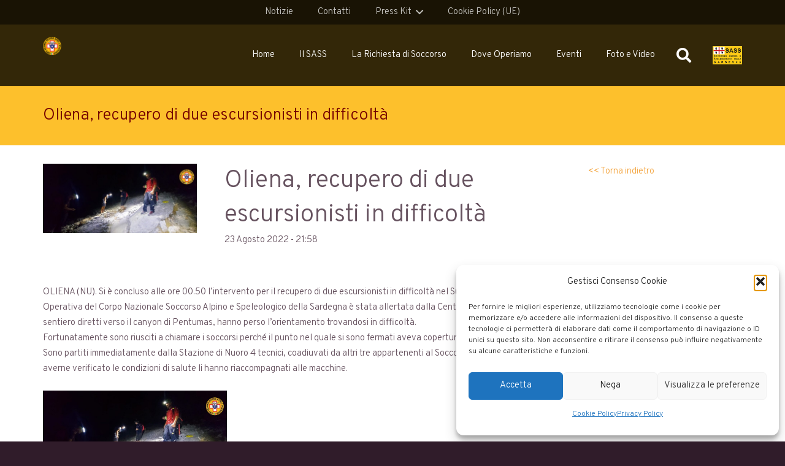

--- FILE ---
content_type: text/css
request_url: https://cnsas.sardegna.it/wp-content/themes/Impreza-child/style.css?ver=8.14
body_size: 135
content:
/*
Theme Name: Impreza Child
Template: Impreza
Version: 1.0
Author:	UpSolution
Theme URI: http://impreza.us-themes.com/
Author URI: http://us-themes.com/
*/

/*Add your own styles here:*/


.ult-new-ib h2{ text-shadow: 1px 1px 1px black }

@media only screen and (max-width: 600px) {
    .home_slider{ margin-top: 0 !important; };
}

@media only screen and (min-width: 601px) {

     .home_slider{ margin-top: -100px !important; };

}